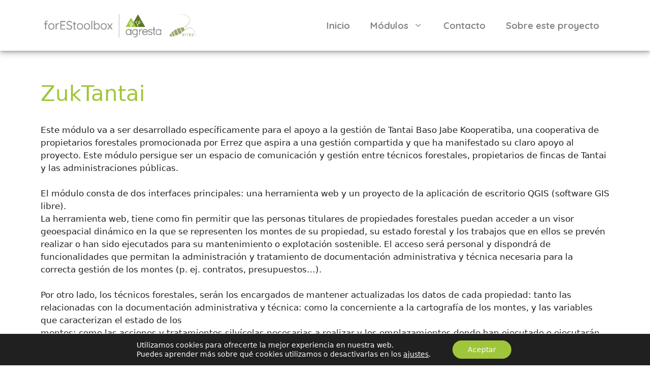

--- FILE ---
content_type: text/html; charset=utf-8
request_url: https://www.google.com/recaptcha/api2/anchor?ar=1&k=6Lea-EIpAAAAAK4P8-G2oo_qesK6HTSpv6OGTXkK&co=aHR0cHM6Ly9mb3Jlc3Rvb2xib3guYWdyZXN0YXdlYi5vcmc6NDQz&hl=en&v=7gg7H51Q-naNfhmCP3_R47ho&size=invisible&anchor-ms=20000&execute-ms=30000&cb=yuteds5go83t
body_size: 48253
content:
<!DOCTYPE HTML><html dir="ltr" lang="en"><head><meta http-equiv="Content-Type" content="text/html; charset=UTF-8">
<meta http-equiv="X-UA-Compatible" content="IE=edge">
<title>reCAPTCHA</title>
<style type="text/css">
/* cyrillic-ext */
@font-face {
  font-family: 'Roboto';
  font-style: normal;
  font-weight: 400;
  font-stretch: 100%;
  src: url(//fonts.gstatic.com/s/roboto/v48/KFO7CnqEu92Fr1ME7kSn66aGLdTylUAMa3GUBHMdazTgWw.woff2) format('woff2');
  unicode-range: U+0460-052F, U+1C80-1C8A, U+20B4, U+2DE0-2DFF, U+A640-A69F, U+FE2E-FE2F;
}
/* cyrillic */
@font-face {
  font-family: 'Roboto';
  font-style: normal;
  font-weight: 400;
  font-stretch: 100%;
  src: url(//fonts.gstatic.com/s/roboto/v48/KFO7CnqEu92Fr1ME7kSn66aGLdTylUAMa3iUBHMdazTgWw.woff2) format('woff2');
  unicode-range: U+0301, U+0400-045F, U+0490-0491, U+04B0-04B1, U+2116;
}
/* greek-ext */
@font-face {
  font-family: 'Roboto';
  font-style: normal;
  font-weight: 400;
  font-stretch: 100%;
  src: url(//fonts.gstatic.com/s/roboto/v48/KFO7CnqEu92Fr1ME7kSn66aGLdTylUAMa3CUBHMdazTgWw.woff2) format('woff2');
  unicode-range: U+1F00-1FFF;
}
/* greek */
@font-face {
  font-family: 'Roboto';
  font-style: normal;
  font-weight: 400;
  font-stretch: 100%;
  src: url(//fonts.gstatic.com/s/roboto/v48/KFO7CnqEu92Fr1ME7kSn66aGLdTylUAMa3-UBHMdazTgWw.woff2) format('woff2');
  unicode-range: U+0370-0377, U+037A-037F, U+0384-038A, U+038C, U+038E-03A1, U+03A3-03FF;
}
/* math */
@font-face {
  font-family: 'Roboto';
  font-style: normal;
  font-weight: 400;
  font-stretch: 100%;
  src: url(//fonts.gstatic.com/s/roboto/v48/KFO7CnqEu92Fr1ME7kSn66aGLdTylUAMawCUBHMdazTgWw.woff2) format('woff2');
  unicode-range: U+0302-0303, U+0305, U+0307-0308, U+0310, U+0312, U+0315, U+031A, U+0326-0327, U+032C, U+032F-0330, U+0332-0333, U+0338, U+033A, U+0346, U+034D, U+0391-03A1, U+03A3-03A9, U+03B1-03C9, U+03D1, U+03D5-03D6, U+03F0-03F1, U+03F4-03F5, U+2016-2017, U+2034-2038, U+203C, U+2040, U+2043, U+2047, U+2050, U+2057, U+205F, U+2070-2071, U+2074-208E, U+2090-209C, U+20D0-20DC, U+20E1, U+20E5-20EF, U+2100-2112, U+2114-2115, U+2117-2121, U+2123-214F, U+2190, U+2192, U+2194-21AE, U+21B0-21E5, U+21F1-21F2, U+21F4-2211, U+2213-2214, U+2216-22FF, U+2308-230B, U+2310, U+2319, U+231C-2321, U+2336-237A, U+237C, U+2395, U+239B-23B7, U+23D0, U+23DC-23E1, U+2474-2475, U+25AF, U+25B3, U+25B7, U+25BD, U+25C1, U+25CA, U+25CC, U+25FB, U+266D-266F, U+27C0-27FF, U+2900-2AFF, U+2B0E-2B11, U+2B30-2B4C, U+2BFE, U+3030, U+FF5B, U+FF5D, U+1D400-1D7FF, U+1EE00-1EEFF;
}
/* symbols */
@font-face {
  font-family: 'Roboto';
  font-style: normal;
  font-weight: 400;
  font-stretch: 100%;
  src: url(//fonts.gstatic.com/s/roboto/v48/KFO7CnqEu92Fr1ME7kSn66aGLdTylUAMaxKUBHMdazTgWw.woff2) format('woff2');
  unicode-range: U+0001-000C, U+000E-001F, U+007F-009F, U+20DD-20E0, U+20E2-20E4, U+2150-218F, U+2190, U+2192, U+2194-2199, U+21AF, U+21E6-21F0, U+21F3, U+2218-2219, U+2299, U+22C4-22C6, U+2300-243F, U+2440-244A, U+2460-24FF, U+25A0-27BF, U+2800-28FF, U+2921-2922, U+2981, U+29BF, U+29EB, U+2B00-2BFF, U+4DC0-4DFF, U+FFF9-FFFB, U+10140-1018E, U+10190-1019C, U+101A0, U+101D0-101FD, U+102E0-102FB, U+10E60-10E7E, U+1D2C0-1D2D3, U+1D2E0-1D37F, U+1F000-1F0FF, U+1F100-1F1AD, U+1F1E6-1F1FF, U+1F30D-1F30F, U+1F315, U+1F31C, U+1F31E, U+1F320-1F32C, U+1F336, U+1F378, U+1F37D, U+1F382, U+1F393-1F39F, U+1F3A7-1F3A8, U+1F3AC-1F3AF, U+1F3C2, U+1F3C4-1F3C6, U+1F3CA-1F3CE, U+1F3D4-1F3E0, U+1F3ED, U+1F3F1-1F3F3, U+1F3F5-1F3F7, U+1F408, U+1F415, U+1F41F, U+1F426, U+1F43F, U+1F441-1F442, U+1F444, U+1F446-1F449, U+1F44C-1F44E, U+1F453, U+1F46A, U+1F47D, U+1F4A3, U+1F4B0, U+1F4B3, U+1F4B9, U+1F4BB, U+1F4BF, U+1F4C8-1F4CB, U+1F4D6, U+1F4DA, U+1F4DF, U+1F4E3-1F4E6, U+1F4EA-1F4ED, U+1F4F7, U+1F4F9-1F4FB, U+1F4FD-1F4FE, U+1F503, U+1F507-1F50B, U+1F50D, U+1F512-1F513, U+1F53E-1F54A, U+1F54F-1F5FA, U+1F610, U+1F650-1F67F, U+1F687, U+1F68D, U+1F691, U+1F694, U+1F698, U+1F6AD, U+1F6B2, U+1F6B9-1F6BA, U+1F6BC, U+1F6C6-1F6CF, U+1F6D3-1F6D7, U+1F6E0-1F6EA, U+1F6F0-1F6F3, U+1F6F7-1F6FC, U+1F700-1F7FF, U+1F800-1F80B, U+1F810-1F847, U+1F850-1F859, U+1F860-1F887, U+1F890-1F8AD, U+1F8B0-1F8BB, U+1F8C0-1F8C1, U+1F900-1F90B, U+1F93B, U+1F946, U+1F984, U+1F996, U+1F9E9, U+1FA00-1FA6F, U+1FA70-1FA7C, U+1FA80-1FA89, U+1FA8F-1FAC6, U+1FACE-1FADC, U+1FADF-1FAE9, U+1FAF0-1FAF8, U+1FB00-1FBFF;
}
/* vietnamese */
@font-face {
  font-family: 'Roboto';
  font-style: normal;
  font-weight: 400;
  font-stretch: 100%;
  src: url(//fonts.gstatic.com/s/roboto/v48/KFO7CnqEu92Fr1ME7kSn66aGLdTylUAMa3OUBHMdazTgWw.woff2) format('woff2');
  unicode-range: U+0102-0103, U+0110-0111, U+0128-0129, U+0168-0169, U+01A0-01A1, U+01AF-01B0, U+0300-0301, U+0303-0304, U+0308-0309, U+0323, U+0329, U+1EA0-1EF9, U+20AB;
}
/* latin-ext */
@font-face {
  font-family: 'Roboto';
  font-style: normal;
  font-weight: 400;
  font-stretch: 100%;
  src: url(//fonts.gstatic.com/s/roboto/v48/KFO7CnqEu92Fr1ME7kSn66aGLdTylUAMa3KUBHMdazTgWw.woff2) format('woff2');
  unicode-range: U+0100-02BA, U+02BD-02C5, U+02C7-02CC, U+02CE-02D7, U+02DD-02FF, U+0304, U+0308, U+0329, U+1D00-1DBF, U+1E00-1E9F, U+1EF2-1EFF, U+2020, U+20A0-20AB, U+20AD-20C0, U+2113, U+2C60-2C7F, U+A720-A7FF;
}
/* latin */
@font-face {
  font-family: 'Roboto';
  font-style: normal;
  font-weight: 400;
  font-stretch: 100%;
  src: url(//fonts.gstatic.com/s/roboto/v48/KFO7CnqEu92Fr1ME7kSn66aGLdTylUAMa3yUBHMdazQ.woff2) format('woff2');
  unicode-range: U+0000-00FF, U+0131, U+0152-0153, U+02BB-02BC, U+02C6, U+02DA, U+02DC, U+0304, U+0308, U+0329, U+2000-206F, U+20AC, U+2122, U+2191, U+2193, U+2212, U+2215, U+FEFF, U+FFFD;
}
/* cyrillic-ext */
@font-face {
  font-family: 'Roboto';
  font-style: normal;
  font-weight: 500;
  font-stretch: 100%;
  src: url(//fonts.gstatic.com/s/roboto/v48/KFO7CnqEu92Fr1ME7kSn66aGLdTylUAMa3GUBHMdazTgWw.woff2) format('woff2');
  unicode-range: U+0460-052F, U+1C80-1C8A, U+20B4, U+2DE0-2DFF, U+A640-A69F, U+FE2E-FE2F;
}
/* cyrillic */
@font-face {
  font-family: 'Roboto';
  font-style: normal;
  font-weight: 500;
  font-stretch: 100%;
  src: url(//fonts.gstatic.com/s/roboto/v48/KFO7CnqEu92Fr1ME7kSn66aGLdTylUAMa3iUBHMdazTgWw.woff2) format('woff2');
  unicode-range: U+0301, U+0400-045F, U+0490-0491, U+04B0-04B1, U+2116;
}
/* greek-ext */
@font-face {
  font-family: 'Roboto';
  font-style: normal;
  font-weight: 500;
  font-stretch: 100%;
  src: url(//fonts.gstatic.com/s/roboto/v48/KFO7CnqEu92Fr1ME7kSn66aGLdTylUAMa3CUBHMdazTgWw.woff2) format('woff2');
  unicode-range: U+1F00-1FFF;
}
/* greek */
@font-face {
  font-family: 'Roboto';
  font-style: normal;
  font-weight: 500;
  font-stretch: 100%;
  src: url(//fonts.gstatic.com/s/roboto/v48/KFO7CnqEu92Fr1ME7kSn66aGLdTylUAMa3-UBHMdazTgWw.woff2) format('woff2');
  unicode-range: U+0370-0377, U+037A-037F, U+0384-038A, U+038C, U+038E-03A1, U+03A3-03FF;
}
/* math */
@font-face {
  font-family: 'Roboto';
  font-style: normal;
  font-weight: 500;
  font-stretch: 100%;
  src: url(//fonts.gstatic.com/s/roboto/v48/KFO7CnqEu92Fr1ME7kSn66aGLdTylUAMawCUBHMdazTgWw.woff2) format('woff2');
  unicode-range: U+0302-0303, U+0305, U+0307-0308, U+0310, U+0312, U+0315, U+031A, U+0326-0327, U+032C, U+032F-0330, U+0332-0333, U+0338, U+033A, U+0346, U+034D, U+0391-03A1, U+03A3-03A9, U+03B1-03C9, U+03D1, U+03D5-03D6, U+03F0-03F1, U+03F4-03F5, U+2016-2017, U+2034-2038, U+203C, U+2040, U+2043, U+2047, U+2050, U+2057, U+205F, U+2070-2071, U+2074-208E, U+2090-209C, U+20D0-20DC, U+20E1, U+20E5-20EF, U+2100-2112, U+2114-2115, U+2117-2121, U+2123-214F, U+2190, U+2192, U+2194-21AE, U+21B0-21E5, U+21F1-21F2, U+21F4-2211, U+2213-2214, U+2216-22FF, U+2308-230B, U+2310, U+2319, U+231C-2321, U+2336-237A, U+237C, U+2395, U+239B-23B7, U+23D0, U+23DC-23E1, U+2474-2475, U+25AF, U+25B3, U+25B7, U+25BD, U+25C1, U+25CA, U+25CC, U+25FB, U+266D-266F, U+27C0-27FF, U+2900-2AFF, U+2B0E-2B11, U+2B30-2B4C, U+2BFE, U+3030, U+FF5B, U+FF5D, U+1D400-1D7FF, U+1EE00-1EEFF;
}
/* symbols */
@font-face {
  font-family: 'Roboto';
  font-style: normal;
  font-weight: 500;
  font-stretch: 100%;
  src: url(//fonts.gstatic.com/s/roboto/v48/KFO7CnqEu92Fr1ME7kSn66aGLdTylUAMaxKUBHMdazTgWw.woff2) format('woff2');
  unicode-range: U+0001-000C, U+000E-001F, U+007F-009F, U+20DD-20E0, U+20E2-20E4, U+2150-218F, U+2190, U+2192, U+2194-2199, U+21AF, U+21E6-21F0, U+21F3, U+2218-2219, U+2299, U+22C4-22C6, U+2300-243F, U+2440-244A, U+2460-24FF, U+25A0-27BF, U+2800-28FF, U+2921-2922, U+2981, U+29BF, U+29EB, U+2B00-2BFF, U+4DC0-4DFF, U+FFF9-FFFB, U+10140-1018E, U+10190-1019C, U+101A0, U+101D0-101FD, U+102E0-102FB, U+10E60-10E7E, U+1D2C0-1D2D3, U+1D2E0-1D37F, U+1F000-1F0FF, U+1F100-1F1AD, U+1F1E6-1F1FF, U+1F30D-1F30F, U+1F315, U+1F31C, U+1F31E, U+1F320-1F32C, U+1F336, U+1F378, U+1F37D, U+1F382, U+1F393-1F39F, U+1F3A7-1F3A8, U+1F3AC-1F3AF, U+1F3C2, U+1F3C4-1F3C6, U+1F3CA-1F3CE, U+1F3D4-1F3E0, U+1F3ED, U+1F3F1-1F3F3, U+1F3F5-1F3F7, U+1F408, U+1F415, U+1F41F, U+1F426, U+1F43F, U+1F441-1F442, U+1F444, U+1F446-1F449, U+1F44C-1F44E, U+1F453, U+1F46A, U+1F47D, U+1F4A3, U+1F4B0, U+1F4B3, U+1F4B9, U+1F4BB, U+1F4BF, U+1F4C8-1F4CB, U+1F4D6, U+1F4DA, U+1F4DF, U+1F4E3-1F4E6, U+1F4EA-1F4ED, U+1F4F7, U+1F4F9-1F4FB, U+1F4FD-1F4FE, U+1F503, U+1F507-1F50B, U+1F50D, U+1F512-1F513, U+1F53E-1F54A, U+1F54F-1F5FA, U+1F610, U+1F650-1F67F, U+1F687, U+1F68D, U+1F691, U+1F694, U+1F698, U+1F6AD, U+1F6B2, U+1F6B9-1F6BA, U+1F6BC, U+1F6C6-1F6CF, U+1F6D3-1F6D7, U+1F6E0-1F6EA, U+1F6F0-1F6F3, U+1F6F7-1F6FC, U+1F700-1F7FF, U+1F800-1F80B, U+1F810-1F847, U+1F850-1F859, U+1F860-1F887, U+1F890-1F8AD, U+1F8B0-1F8BB, U+1F8C0-1F8C1, U+1F900-1F90B, U+1F93B, U+1F946, U+1F984, U+1F996, U+1F9E9, U+1FA00-1FA6F, U+1FA70-1FA7C, U+1FA80-1FA89, U+1FA8F-1FAC6, U+1FACE-1FADC, U+1FADF-1FAE9, U+1FAF0-1FAF8, U+1FB00-1FBFF;
}
/* vietnamese */
@font-face {
  font-family: 'Roboto';
  font-style: normal;
  font-weight: 500;
  font-stretch: 100%;
  src: url(//fonts.gstatic.com/s/roboto/v48/KFO7CnqEu92Fr1ME7kSn66aGLdTylUAMa3OUBHMdazTgWw.woff2) format('woff2');
  unicode-range: U+0102-0103, U+0110-0111, U+0128-0129, U+0168-0169, U+01A0-01A1, U+01AF-01B0, U+0300-0301, U+0303-0304, U+0308-0309, U+0323, U+0329, U+1EA0-1EF9, U+20AB;
}
/* latin-ext */
@font-face {
  font-family: 'Roboto';
  font-style: normal;
  font-weight: 500;
  font-stretch: 100%;
  src: url(//fonts.gstatic.com/s/roboto/v48/KFO7CnqEu92Fr1ME7kSn66aGLdTylUAMa3KUBHMdazTgWw.woff2) format('woff2');
  unicode-range: U+0100-02BA, U+02BD-02C5, U+02C7-02CC, U+02CE-02D7, U+02DD-02FF, U+0304, U+0308, U+0329, U+1D00-1DBF, U+1E00-1E9F, U+1EF2-1EFF, U+2020, U+20A0-20AB, U+20AD-20C0, U+2113, U+2C60-2C7F, U+A720-A7FF;
}
/* latin */
@font-face {
  font-family: 'Roboto';
  font-style: normal;
  font-weight: 500;
  font-stretch: 100%;
  src: url(//fonts.gstatic.com/s/roboto/v48/KFO7CnqEu92Fr1ME7kSn66aGLdTylUAMa3yUBHMdazQ.woff2) format('woff2');
  unicode-range: U+0000-00FF, U+0131, U+0152-0153, U+02BB-02BC, U+02C6, U+02DA, U+02DC, U+0304, U+0308, U+0329, U+2000-206F, U+20AC, U+2122, U+2191, U+2193, U+2212, U+2215, U+FEFF, U+FFFD;
}
/* cyrillic-ext */
@font-face {
  font-family: 'Roboto';
  font-style: normal;
  font-weight: 900;
  font-stretch: 100%;
  src: url(//fonts.gstatic.com/s/roboto/v48/KFO7CnqEu92Fr1ME7kSn66aGLdTylUAMa3GUBHMdazTgWw.woff2) format('woff2');
  unicode-range: U+0460-052F, U+1C80-1C8A, U+20B4, U+2DE0-2DFF, U+A640-A69F, U+FE2E-FE2F;
}
/* cyrillic */
@font-face {
  font-family: 'Roboto';
  font-style: normal;
  font-weight: 900;
  font-stretch: 100%;
  src: url(//fonts.gstatic.com/s/roboto/v48/KFO7CnqEu92Fr1ME7kSn66aGLdTylUAMa3iUBHMdazTgWw.woff2) format('woff2');
  unicode-range: U+0301, U+0400-045F, U+0490-0491, U+04B0-04B1, U+2116;
}
/* greek-ext */
@font-face {
  font-family: 'Roboto';
  font-style: normal;
  font-weight: 900;
  font-stretch: 100%;
  src: url(//fonts.gstatic.com/s/roboto/v48/KFO7CnqEu92Fr1ME7kSn66aGLdTylUAMa3CUBHMdazTgWw.woff2) format('woff2');
  unicode-range: U+1F00-1FFF;
}
/* greek */
@font-face {
  font-family: 'Roboto';
  font-style: normal;
  font-weight: 900;
  font-stretch: 100%;
  src: url(//fonts.gstatic.com/s/roboto/v48/KFO7CnqEu92Fr1ME7kSn66aGLdTylUAMa3-UBHMdazTgWw.woff2) format('woff2');
  unicode-range: U+0370-0377, U+037A-037F, U+0384-038A, U+038C, U+038E-03A1, U+03A3-03FF;
}
/* math */
@font-face {
  font-family: 'Roboto';
  font-style: normal;
  font-weight: 900;
  font-stretch: 100%;
  src: url(//fonts.gstatic.com/s/roboto/v48/KFO7CnqEu92Fr1ME7kSn66aGLdTylUAMawCUBHMdazTgWw.woff2) format('woff2');
  unicode-range: U+0302-0303, U+0305, U+0307-0308, U+0310, U+0312, U+0315, U+031A, U+0326-0327, U+032C, U+032F-0330, U+0332-0333, U+0338, U+033A, U+0346, U+034D, U+0391-03A1, U+03A3-03A9, U+03B1-03C9, U+03D1, U+03D5-03D6, U+03F0-03F1, U+03F4-03F5, U+2016-2017, U+2034-2038, U+203C, U+2040, U+2043, U+2047, U+2050, U+2057, U+205F, U+2070-2071, U+2074-208E, U+2090-209C, U+20D0-20DC, U+20E1, U+20E5-20EF, U+2100-2112, U+2114-2115, U+2117-2121, U+2123-214F, U+2190, U+2192, U+2194-21AE, U+21B0-21E5, U+21F1-21F2, U+21F4-2211, U+2213-2214, U+2216-22FF, U+2308-230B, U+2310, U+2319, U+231C-2321, U+2336-237A, U+237C, U+2395, U+239B-23B7, U+23D0, U+23DC-23E1, U+2474-2475, U+25AF, U+25B3, U+25B7, U+25BD, U+25C1, U+25CA, U+25CC, U+25FB, U+266D-266F, U+27C0-27FF, U+2900-2AFF, U+2B0E-2B11, U+2B30-2B4C, U+2BFE, U+3030, U+FF5B, U+FF5D, U+1D400-1D7FF, U+1EE00-1EEFF;
}
/* symbols */
@font-face {
  font-family: 'Roboto';
  font-style: normal;
  font-weight: 900;
  font-stretch: 100%;
  src: url(//fonts.gstatic.com/s/roboto/v48/KFO7CnqEu92Fr1ME7kSn66aGLdTylUAMaxKUBHMdazTgWw.woff2) format('woff2');
  unicode-range: U+0001-000C, U+000E-001F, U+007F-009F, U+20DD-20E0, U+20E2-20E4, U+2150-218F, U+2190, U+2192, U+2194-2199, U+21AF, U+21E6-21F0, U+21F3, U+2218-2219, U+2299, U+22C4-22C6, U+2300-243F, U+2440-244A, U+2460-24FF, U+25A0-27BF, U+2800-28FF, U+2921-2922, U+2981, U+29BF, U+29EB, U+2B00-2BFF, U+4DC0-4DFF, U+FFF9-FFFB, U+10140-1018E, U+10190-1019C, U+101A0, U+101D0-101FD, U+102E0-102FB, U+10E60-10E7E, U+1D2C0-1D2D3, U+1D2E0-1D37F, U+1F000-1F0FF, U+1F100-1F1AD, U+1F1E6-1F1FF, U+1F30D-1F30F, U+1F315, U+1F31C, U+1F31E, U+1F320-1F32C, U+1F336, U+1F378, U+1F37D, U+1F382, U+1F393-1F39F, U+1F3A7-1F3A8, U+1F3AC-1F3AF, U+1F3C2, U+1F3C4-1F3C6, U+1F3CA-1F3CE, U+1F3D4-1F3E0, U+1F3ED, U+1F3F1-1F3F3, U+1F3F5-1F3F7, U+1F408, U+1F415, U+1F41F, U+1F426, U+1F43F, U+1F441-1F442, U+1F444, U+1F446-1F449, U+1F44C-1F44E, U+1F453, U+1F46A, U+1F47D, U+1F4A3, U+1F4B0, U+1F4B3, U+1F4B9, U+1F4BB, U+1F4BF, U+1F4C8-1F4CB, U+1F4D6, U+1F4DA, U+1F4DF, U+1F4E3-1F4E6, U+1F4EA-1F4ED, U+1F4F7, U+1F4F9-1F4FB, U+1F4FD-1F4FE, U+1F503, U+1F507-1F50B, U+1F50D, U+1F512-1F513, U+1F53E-1F54A, U+1F54F-1F5FA, U+1F610, U+1F650-1F67F, U+1F687, U+1F68D, U+1F691, U+1F694, U+1F698, U+1F6AD, U+1F6B2, U+1F6B9-1F6BA, U+1F6BC, U+1F6C6-1F6CF, U+1F6D3-1F6D7, U+1F6E0-1F6EA, U+1F6F0-1F6F3, U+1F6F7-1F6FC, U+1F700-1F7FF, U+1F800-1F80B, U+1F810-1F847, U+1F850-1F859, U+1F860-1F887, U+1F890-1F8AD, U+1F8B0-1F8BB, U+1F8C0-1F8C1, U+1F900-1F90B, U+1F93B, U+1F946, U+1F984, U+1F996, U+1F9E9, U+1FA00-1FA6F, U+1FA70-1FA7C, U+1FA80-1FA89, U+1FA8F-1FAC6, U+1FACE-1FADC, U+1FADF-1FAE9, U+1FAF0-1FAF8, U+1FB00-1FBFF;
}
/* vietnamese */
@font-face {
  font-family: 'Roboto';
  font-style: normal;
  font-weight: 900;
  font-stretch: 100%;
  src: url(//fonts.gstatic.com/s/roboto/v48/KFO7CnqEu92Fr1ME7kSn66aGLdTylUAMa3OUBHMdazTgWw.woff2) format('woff2');
  unicode-range: U+0102-0103, U+0110-0111, U+0128-0129, U+0168-0169, U+01A0-01A1, U+01AF-01B0, U+0300-0301, U+0303-0304, U+0308-0309, U+0323, U+0329, U+1EA0-1EF9, U+20AB;
}
/* latin-ext */
@font-face {
  font-family: 'Roboto';
  font-style: normal;
  font-weight: 900;
  font-stretch: 100%;
  src: url(//fonts.gstatic.com/s/roboto/v48/KFO7CnqEu92Fr1ME7kSn66aGLdTylUAMa3KUBHMdazTgWw.woff2) format('woff2');
  unicode-range: U+0100-02BA, U+02BD-02C5, U+02C7-02CC, U+02CE-02D7, U+02DD-02FF, U+0304, U+0308, U+0329, U+1D00-1DBF, U+1E00-1E9F, U+1EF2-1EFF, U+2020, U+20A0-20AB, U+20AD-20C0, U+2113, U+2C60-2C7F, U+A720-A7FF;
}
/* latin */
@font-face {
  font-family: 'Roboto';
  font-style: normal;
  font-weight: 900;
  font-stretch: 100%;
  src: url(//fonts.gstatic.com/s/roboto/v48/KFO7CnqEu92Fr1ME7kSn66aGLdTylUAMa3yUBHMdazQ.woff2) format('woff2');
  unicode-range: U+0000-00FF, U+0131, U+0152-0153, U+02BB-02BC, U+02C6, U+02DA, U+02DC, U+0304, U+0308, U+0329, U+2000-206F, U+20AC, U+2122, U+2191, U+2193, U+2212, U+2215, U+FEFF, U+FFFD;
}

</style>
<link rel="stylesheet" type="text/css" href="https://www.gstatic.com/recaptcha/releases/7gg7H51Q-naNfhmCP3_R47ho/styles__ltr.css">
<script nonce="xTkXaz02eHx4rK9tcTdqpQ" type="text/javascript">window['__recaptcha_api'] = 'https://www.google.com/recaptcha/api2/';</script>
<script type="text/javascript" src="https://www.gstatic.com/recaptcha/releases/7gg7H51Q-naNfhmCP3_R47ho/recaptcha__en.js" nonce="xTkXaz02eHx4rK9tcTdqpQ">
      
    </script></head>
<body><div id="rc-anchor-alert" class="rc-anchor-alert"></div>
<input type="hidden" id="recaptcha-token" value="[base64]">
<script type="text/javascript" nonce="xTkXaz02eHx4rK9tcTdqpQ">
      recaptcha.anchor.Main.init("[\x22ainput\x22,[\x22bgdata\x22,\x22\x22,\[base64]/[base64]/[base64]/KE4oMTI0LHYsdi5HKSxMWihsLHYpKTpOKDEyNCx2LGwpLFYpLHYpLFQpKSxGKDE3MSx2KX0scjc9ZnVuY3Rpb24obCl7cmV0dXJuIGx9LEM9ZnVuY3Rpb24obCxWLHYpe04odixsLFYpLFZbYWtdPTI3OTZ9LG49ZnVuY3Rpb24obCxWKXtWLlg9KChWLlg/[base64]/[base64]/[base64]/[base64]/[base64]/[base64]/[base64]/[base64]/[base64]/[base64]/[base64]\\u003d\x22,\[base64]\\u003d\\u003d\x22,\x22Zgliw6ZELmHCm8OpM8OHwqzDvcKqw5/DowQSw5vCs8KrwqgLw6jCgzjCm8OIwrfCusKDwqcoMSXCsEpIasOuYMKaaMKCDsOOXsO7w7pQEAXDi8KWbMOWewF3A8K1w6YLw63Cn8Kawqcww7DDicO7w7/Ds11sQzVaVDxoES7Dl8Oxw7DCrcO8TSxEACLCjsKGKlJ5w75Zf3JYw7QraS9YE8Ktw7/Coj4ZaMOmTcObY8K2w69Lw7PDrRl6w5vDpsOLS8KWFcK3M8O/[base64]/[base64]/wpcjUGRhw6Eqwq7CqMO0w61zB8KWYMODDMKrOVfChUXDuwMtw63CnMOzbgYUQmrDsjggL3/CgMKYT1bDijnDlUnCuGoNw71gbD/CsMODWcKNw67CtMK1w5XCgnU/JMKnfSHDocKHw5/CjyHCiRDClsOyX8OXVcKNw55Lwr/[base64]/MMO5w5Mew5cjwr4Tw5w2w5RjOMKYw4gKw7/DqD0SPwvCicKJW8KjA8Oqw6YiFsO2TATCp34YwpfCth/DsH9Cw7kHw5M9NC8pISnDqg/DqcOFNcORWzzDi8K/wpF9Dx97wrnCjMK5bRTDugdSw5/Dv8Kjwr/Dk8KcRsKLU2tffVZfw4M6wp1Iw7ZbwrDCpFnDu3jDli5Cw6/[base64]/DhMKcPhDDnH5swojCqBnDjjfDq8KcEFbDonnDsMOfVUFBwqt4w4IOfcKVYl9xw6rCsmXCgsKmKEnDmnrCpDNEwpHDq1HCr8OTwofCp3xjccK4S8KLw5pnRsKcw54GF8K/wp3CoQ9RTTt5KGvDsh5LwpoBa3I0a10Qw5YqwrnDhyNuA8OESAjDlBXCkl3CtMKfbsK7w4REWjs3wowUXnMGSMOgd0ArwonDiR9jwrYwE8KCLgo2LMKQw4jDgMO2w4/DosOLbMKLwpYCb8OGw4rCo8K2w4nCgnkyBEbDkBh8wofCsUTCsDsUwqArFsOLwqLDj8KRw4nClsKPLifDgn8aw4bDm8K8d8OFw5ZOw7/[base64]/wrTDhRPCugnDl19hfcKdw7omX8KtwrIAfVbDosOMGjlUAcKuw6nDjBjCmic1CllIw6bCncO+WsOtw5NFwpxewrUlw7dOYcKKw5bDmcOPLj/DkMOpwq/CisOHGXnCiMKnworClmnDhkrDjcOzYxoNe8K7w6Buw6/DgQPDtMORC8KBcRDDlGHDqMKQEcO6LUcJw641YMOrwrslM8OXLRAEw5TCssOhwrR5wqgSVkzDi3sZwonDtsKwwq/[base64]/DrTQvwrvCucO9M8KTwpvCsDTCp8Kdw6nDvcOjexnClsOYOm8Fw7sPA1TCs8OBw4/DkcO1DgB5w5wbworDoVMLwp4oKx3DlgdFw4vCh0jDjEHDncKQbAfDtsO3wrjDmMK4w7wIGXM6w4k9SsOrNsKBWlvClMKLwrjDtMO/[base64]/[base64]/DijwlQ2TDocOwwpnDv2smHlHDqcKPV8Kiw5ktwoLCoMKHXVXCkyTDr0DCvcKuwr/CpgFhCsKXOsOADsOGwqxMwozDmDXDu8K+woh5AcKeS8K7QcKrRcKUw5xUw4FOwp96T8O6wqDDqcKBwpN2wo7DocOnw4F5wp0AwpsIw4vDmXtgw5gAw4rDksKMw5/[base64]/Cq2EUP8OPw5MRDVkxeE0qYGsZccOLw5h7cQjDnk/ClSUtG2jCvMOvwppRDk4xwq85Sx5zMwomw4J7w5ULwoNawrrCvjbDmU7Cu0/ChD7DsUdTETAQVHnCoR9BHcOxwrLDimLChsKuRsO0I8KDw6fDq8KGaMKvw6Nmw4PDoyjCv8OGZj4KAwk7wrtrEwMKwoUdwrhkX8KeEsOEwrQDEUjCg0rDs1nCmsO8w4lISiREwpPCtMKUOsO+L8K6wo3CmMOFcn8LMXfCoifCuMKdTMKdc8K/ThfDscK1F8KoC8KbKcONw5vDoR3DumY1YMOvwpPCrDzDuSkxwqnDuMK6wrbCuMKhdHfCmcKWwoImw7fCn8Oqw7DDp2zDu8KfwpTDhhLCuMK2w7fDu0vDhcKvTwDCq8KVwq/Dk3rDnAPDuy0Fw5JTA8O+cMOJwqnCphXCr8O0w6wSZcKFwrLCu8K8c3wTwq7Dmn3DpsKgw7kqwqo/GMKLcsKfAcOXQy4bwpNLPMKZwq7CvG3CnAN1wqDClsKgH8Oew4oGaMK7cBIYwplAw4dlU8KBBsOtZcOGVzJNwpfCu8OeO04XQA1UB3htambDqVgPCcORfMORwrvDvcK2STJIVsOPNyMQdcK6w4PDhjlQwoN9ehfCmmN+eC/Du8OfwprDucO+WFfCmStRYADCnGbDqcK+EGjCo3I9wp3Co8K7w7HDqyTDq2N1w5/CtMOTwqY+w5nCrsOAecOIIMKLw57DlcOlNDIXKH/CnsOeCcOEwqYgcMKmBWfDmMO/W8KSMwrCl1zCoMOswqPDhWLDlMOzLcOGw5rDvhkfWWrChxcXwpHDrsKlPsOaD8K5JsKww6zDn17Ck8OCwpfCtcK9I0dnw43Cq8OgwoDCvj4OasOAw6HDphd1w7LDv8KVwr7DgsODwpbCrcObVsO7w5bClV3DqUnDpDY1w4ZNwrDCrWo/wrnDq8OQw53DoQQQFj1MXcO9V8K7Y8O0ZcKobzFLwohOw5AYwp56JWTDlRd7EMKOJcK+w7Y8wrbDrcOwZk3DpG4jw5oSwpPCmFEMwr5swq5fEEnDlBxdO0hPw7zDp8KcH8KLCn/DjMOxwqBdw4XDnMO6D8Kmwpd2w6M3Y2wcw5V0F1PCgRjCuCbDrV/DpCfDuE1kw6PDuj3DncO3w6nCkQHCgMOSaiNTwrN2w48kw4/[base64]/Ch0zDiMKKw5diw7LCqWLDvlLCtsOfUsOVwpptWcKRwo3DjMKTwpYBw7bDpGrCkTZuTR0oFnlCaMOFcGTCki7Ds8OXwoPDrcO3w6kDw5/CqhBMwotGw6nChsKENwwhA8O+YsOWGcKOwo/[base64]/DvsOEJsOUw4HCo8Kwfzlnw5PDi8Olbm7DulFOwq/DpwIOwoENC0vCqShOwqZNHlzDhErDoDbCmwIwHnxPRcK4w6gBBMKtMj/[base64]/ChMONw5LDh2xtY8KhwoYBw4fCtMOGw5LDpsO4YsKKw6MzecOsW8KkM8OwGy11wrTDgMO2bcK5eRQcPMK0HWrDksOLw4h8QR/DuwrCmSbDocK8w47CqCTDoTXCrcObwrUTw6Fewrwaw6zCu8KmwrLClj9ew4NSYHLDj8KOwoFlXUMJZ35aS2/[base64]/DmzHDlyzDvMOVwrzDo1kSWxhdwrjCt0c2w7fClyHCik/[base64]/Dp8K6HQzDsH7Dl0LDqcOBO3geMElmwrJGw5Row6xtNlBbw5nCrMKfw4XDtAZKwoIGwpvDusOIw4o1woDDjsKKJCYYwohwN2p+wrHDl0RsI8Khwo/CsHISM3HCoxMywoTCllNtw6fCpsO1Ji9nXE3CkjzClgkmaSpQw41+wph6LcOLw5HClsK+RVQzw5tWWSfClcOvwpkJwoxjwq7CrHbCi8KUEQHCqjhpWsOaZCbDry4bIMKRwqdpPlJNdMOQw4hEAcK4G8OoQ2F6Ew3DvMOZXcKeTlPCj8KFLHLCl1/Cu20ywrPDrGcSEcOhwofDgyMZLjJvw6/DocOsTTMeA8OZEcKuwpzCgXbDscOkM8O4w6hYw4jCsMKfw6TDvmnCmV3DvMOxwprCok3CoDTCmcKkw54Qw4hiwoticR0lw4nDlcKow4oowrTCisK8dsOXw4pKLsOGwqc5BV3DpmVgwqxqw50Nw6w+wojCgsO/fUXCr0fCuzHCqx/CmMKcwpzCtcO6fMO6Q8OMXVY7w6Zvw6HCiGPDr8OUC8O/[base64]/CgsOLJMOcw6jCo08GUcOIwofCuMOWKkrDv0kjBMOeDERRw6XCk8OgXELDpFo7f8OewrlvSH11ZijDisKnw7N9asO7a1/[base64]/w5ZHHmnDqgAZaMO0I8KVChU4wrw0QsK3fcKVwrLCv8Kgwpd5RDXCkcOhwoLCh0rDkC/DpsK3JcO8wqbClzrDg2fCslnDh3Muwr0mRMOiw6XCp8O5w5sywoTDvcOhMg9yw6VWXMOpZkB3wqM6w7vDmlxeVHvCqCrCrMK9w49sX8OCwrcYw71Tw4bDu8KJMC8Ewq3CklJNVsK6IcO/KcK3wpDDmHYYfsOlwqbCqsOvQXw4w5jCqsOYwpdVMMOpw5PDrGYSSSTDjS7Dg8O/[base64]/[base64]/MGdIwoHCtQgCw6PDslHCkH0rwp7Cn8Okw5rDuBfDs8K4Kk40FcKHwqLDrGZTwq3DkMKHwovDrsK6ODTCsmVFLgV/dArDoirCl2vDtnQTwoMqw4zDpMOOfVwfw6HDhcOww54QQ3XCnMK+dsOGVsOoA8KbwqljFG1iw5cOw4/DjkfDmsKhWMKOw6fDhcKRw5/DlT98bBpqw4hEJcK+w54uYgXCoAHCiMOBw7nCosKbwoLCnMOkB1nDjsOhw6DCtFLDosObJFXDoMOtwrvDgA/CkzoHw4ouw67DicKQW2FDMknCk8Okwr7Cv8KYCsOnS8ObLcK4Z8KvFsOGWyTCowscHcOxwofDnsKswpvChm45HMKUwobDt8OVWF0OwpHDm8K1ekLDoH4HDjzCmzsoc8KaWDPDti4/U3PCpsKIWjLClFYSwqhzFcOte8K/w6rDv8OPwpgvwrLClB3CnsKzwozCkkEqw7fCpcK5wpFGwrZdPMKNw61aRcKEe0cRw5DCgcOEwpsUwodJwrPCgMKLcMOhEcOYGcKmBcK9w6QzKS3DtmzDr8K+wooGccO4XcKpK2rDgcKQwowUwrvChAPDm1PCncKcw455w64JT8Kwwr/CjcOpWsKmMcOSw6jDojNcw6gaDhlCwptowoYWwpVuU2Qjw6vDgzpPaMOUwrZDw7nCjCTCsQo0bn3DnWXCh8ObwqIswpTCkA7CrsKnwqbCisOKSSRDwrXClMO/U8Olw5zDvwjDlWPCtsOOw6XCtsKoa0HDgD3DhnHDnMKyQcOsdFcbWX04w5TCujNxwrnDusOzbcO0w6bDr08/w71xe8OkwqMYFG9WGTLDuGPDgF4wW8Orw5YnVsOSwphzfQDCmDAuw57CucOVPsKpCMOKGMOXwrTDmsKlwqEUw4NWe8OoK3/[base64]/EsO0NmNRwrfCh8OdTsOLwqAOe8K/AUh+al1dwqd4T8KRw5fCtWbCqQjDpnYEwoTCt8OHw4bCp8OQZMKtGA8cwopnwpADb8ORw44/[base64]/CmCAKwqslOUzDmh3DrMKzHsOmw4rDnwZNTVfCoELCl0PDt8OpBcK6w7/DoGPCvC/CrsKKZ3AHN8O+AMKyN2I1MENiw6zCpEF2w7jCgMKNwq06w7DCisKhw5QtSl4cecKWw7vDrzs6AMOvXG8kKiBFw4kUPsOQwp/CsBpqAWlVH8OYwo8Gwqscwq3CusKOw6YMUsKGdcOYO3LDtMOWwoUgOsK7eS5fSMOlODHDhSwqw6cnFcKsLMOgwpYJVzM/B8KkOD7CjRRyeXPCpx/[base64]/DvV/[base64]/PigfwojCtl8vw47DlW3DgcKswqYXIgTCu8KYKADDusOqWE7CkBLCrV1pe8O1w4/DvcO0w5FQLsK9BsKUwrsAw5/Cgk1gacOcccOgaQIzw5jDjHVXwo0mJ8KFeMO4AxLDvxMcTsOTwqPCiWnCvcKPS8OKfno9Bloew7JYJirDlHhxw7bDoXvCkXUOEgvDpCHDhsOhw6Row57Dt8KWKsKVXAxrAsOmwrYqHX/DucKLZ8KSwqPCkiNhEcOgwq8pb8KgwqIBTSByw6lMw7LDsmpgU8Ouw6fDkMOQAMKVw5h+wq5Rwqd2w559KiIOwrnCm8OxWwnCshYDdsOwGsO3NsK9w7QWDA/[base64]/KU4mwo1vwoMIw4Y4O8O1e8Oew5rCusKrwp/Cg8OEw6Fuwq/Crl5OworDlgHCl8KHAzvCpWzDlMOlAcO0YQ0kw4sEw6Z6C1TDlCNIwoQcw6dMGU9QLcOTE8KXF8KVDcORwr9zw7TCoMK5UGTCt35bwqYPVMO8w6DDhwN9XWLCoQDDqG0zw7/ClzJxacO5JmXCiUnCkWdSfTXCusONw5RhKcKtHsKnwo1Kw6EUwpENMWZww7rDn8K/wqfCjDJGwpzCq1wPNRZ/JMONw5bClWXCt2oLwrHDrDg1bHIfKsKjPErCiMKWwr/DnMKGZkDDnBNgD8Kfwo4BRnjCm8KiwoVbDFQsb8Otw4HCgwrDicOQwqk6YBrClhtcw4Z+woFtQMOEERfDinzDt8OCwr8gw6NIGBLCqcK9Z2zDucOfw7vCisO9WitnU8KzwqDDlFMUXWAEwqIiKVbDgHDCoiZrW8O/w7Etw4rCp1XDiUXCox3DvUnCkA/Di8KXVMK0Rw8HwoovBjZAw4ABwr0HNcKCbQkITAYIWwMhwojCv1LDpxrCo8OUw4cbwoUQwq/Dt8Kpw4wvesOew57CuMOBGAzDnVjDocKvw6MCwowvwoc6LmTDtmZVw49NVD/[base64]/DicOcA8OWw47DrsOOwrUIw4vCgcOcMUrDrGwNwq3DpMOHf3RVUMOGGWPCrMKHwrpWwrbDiMO7wrIWwrrDnFtCw6hIwpQewrMqbzbCjUHCk1vCi17Cv8O2aUDCmBVPSMKoeRHCoMOEw6A5A0ZhUTN/HsOWw6LCkcKhLWrDixkKCFU/fGDCmTlMDRYgHhIaD8OXNmHDusKzJcO9wojDicK8UE4Ma2nCpMOoesKcw7XDhF/Dll/[base64]/Cth/Coy0Ww4bDixYhwr/Dnw5cwo/Cjmd4w4bCmxUCwq0Nw6lewqYKw4how6w+KcKXwrLDuhXCksO7PsKCQsKYwqzCrAxISiMDQsKZw4bCosOsAMKEwpc9wpA5CQpCw4DCs2Maw7XCvTtCw5PCuR5OwpsWw5zDkC0Nwp8bwq7Cl8Kca37DvBlTQcOTHcKKwp/Ck8KWahksKMOnw6zCrhrDk8OQw73Ds8O8KcKUDm4RGBFcw6XCqFh2w6HDpMKGwpxXwoATwqHCjCzCj8OTQ8K4wqlxfWUkDsK2wocRw5zCtsOXwotyAMKdGMOlAErDgsKJwqLDsgjDoMKbOsKqIcOGNXkUJ0cKw411w6FowrTDiA7ChVojJMKsNC3Dj01UecOsw5/[base64]/DqMO7w6lqw63CvcO2wpfDnsKLDE7CgTRvw73CglTCj13DssOcw74eS8KgWMKzE07CvCMKw5XCs8OAw6ZzwqHDscKjwpDDvG0RN8Oowp7CuMK3wpdDWMOjU1/Co8OMDnvDv8Kmc8KEWWE6eEBHw5ouSTl4CMKzPcKTw7DCpsOWw5MPccKGV8K9HSRXNcKPw5PDhAXDn0XCknzCrXdmF8KKZcOLw6dZw5Usw6lqOhfChsKYci3CmMKsKcKTw6Fzwrt7IcKwwoLDrcOQwqPCjSzDssKCw5fDoMKXTGbCu1gvKcOWwp/DlMKgwq0rCQIbKzfCnxxKwozCoEMnw7bClMOhw7vCvMOfwojDqkrDscKmw4/DpGjCkGbCpcKlNSZUwopiSU/ChsOuw4/CsF3DnGrDtMO7JStAwqEzw4IYahsnc14ldTx9C8KOGMO/VcKAwoTCv3PCssOVw7xHWhxsPFrCl3c5w7jCrcOuwqTChXdhwq/DgC57wpXCjQBuwqIKasKEwrNSP8Kuw74uagwsw6/Dv0J1AXMPfMKKw4ZbUiQrMsK5bW/DncOvIUXCqsKjPsO/OnjDp8Kxw7pkNcKTw7NOwqbDjW43w57CmyXDjgXCkcObwoTCoDA7KMOMwpxXV1/CscKjAXU7w5ULLcOqZwZISsOSwoJtVMKJw4DCnl/CtcKrwoUqw7tjDsOew5E5YXIgeBhfw5ViYgfDj1sOw5fDpcKRc2IydcKSBsKhDylVwq3CrwtQYixFB8KjwrbDtCwKwq1cw7p5OGfDiFDCk8K4MMKkwqrDjsOZwprCh8KbNgbCh8OtQy3Dn8OXwoJqwrHDusKnwrZ/[base64]/wpXChMKyw5jCki0Bw5dHwrZiScOhwrvDlMKBw4fCu8KYL0VCwrHDpMOrVjbDkcOnw5wFw6HDnsK2w6RkVXHDtMKhPhHCpsKowqxYew53w5trIcOfw7DCrMOOHXgJwpYDVsO6wqFvIQtHw7RNMU3DisKJagzDlX1xLsOww6/DrMKgw4vDiMOHwr5pw4fDscKlw41hw5DDpsKwwq3CusOyfTs3w53Dk8OCw4jDhToCOxp1w6fDgsONKUjDqXrDnMOKYFHCmMO3OMKywqTDv8O2w6HCksKIwr9lw6sBwrFZwobDlmDClkjDglvDt8K/w7HDogJewqZhR8K9OsKSOcOowrPCl8KmM8KQwpN0E1ZDIsKbE8Oww7ZBwpp+ecK3wpw+cydywo1pfsKAw6gow5fDhVh+RDPDl8O2w6vCm8OSAizCrsOrwpcTwpkcw6IaE8OnblFwD8OsTsKsL8O0LDTCsEcYw6/DuAcXw5Zzw6sCw5zCnhd6HcOKw4fDhkoWwoXCmlzCuMKULVnChcOINkBEXVc5AsKQwqLDuHzCocOgwonDvH/CmcOrRCvDnx1Nwr5nw65AwqrCq8K4w5YiG8KNWDfCnGvCpBLCq0TDhkBow57Dl8KXMT8Rw7VZbcOzwo4zUMOdXEBbVsOqC8O1R8O3w5rCqDLCtUoSFMOsIQrCoMOdwpPDqV11w6pCEMOlGMOOw7/Dmjx1w4/[base64]/CgFHCiwnChCZMwrjDtcK8w4Zob34/w77DiQLDvMKTe2d0w64ZasKxw6Nrwqpdw4TDvHfDonRNw6NgwrE/w5vDocOzwr/[base64]/[base64]/wpEhNcOewr3CkSrClMOwwrMBwrY4w5dww58uwq/[base64]/DpUt3w7skJjzCjRQpGMOawprDjlM5w5nDgcOdBGwXw6/Dt8OYw6LDosKUfD0LwogZwrnDtjonT0jDlhXCnsKTw7bCtRlIOMKYBsOQwqTDhnXCtmzClsKiOXMKw5V5H0/DisKSUsOnw5HCsH/CsMOiwrEpQXo5wp7CrcKlw6wlw77Dvn7DtSLDmk0Vw7PDr8KCwozDq8Kcw6jCvDECw7c3Q8KYJGzCrDbDvlMWwo4sIGgfCcKCwqZIGAsdS3jCsi3CucK+NcKyY3nCsBwNw41iw4TCg1dBw74vfwXCr8KYwq5Swr/CkcO1Q1EdwpDCscKfw7BGLsOJw4tGw5LDhMOkwqkqw7RVw4fCiMOzKQPDkDDCvcO5R2F9wpoNAjrDrcKpE8KFwpRjw5lbwrzDtMOGwpEXwozDusOfwrTClEFCEC7CrcOIw6jDrEJPwoVxwqXDiwRxwr3CmwnDv8Khw50gw4vDjsOIw6A/RMOUC8OdwqDDv8KpwpNHflITw7Zyw4vCpnnCihMtaWIKElzCncKNc8KVwrllA8OrBMKCZR5hV8OdCjkrwpxCw5s+RcKZe8O6woDCh2jCvgEqGsK8wq/DoEIfZsKAL8O0aFsCw6nDh8O5M17CvcKhw600UhHDr8K2w6dpUcKncRfCmnZNwqBKw4XDpMKFVcOcwqzChMKBwq/Cumldw4vDlMKYLDLCg8Ojw71gNMKNGB0mDsKqBsO5w6LDvUkvGMOKM8OUw63ClEbCi8OaWMKQEg/CjcO5OMKTw65CAToCNsKbF8OFwqXCm8KPwokwfcKjQcKZw4QUwrvCmsKvDl/Ckk5jwpMyElRpw4jDrgzCl8KXf2xgwqUQNGXDlcOSwp/ChcOqwqHCisKiwq/DkxkTwqPDky3ChcKywoU2ZBDDuMOqwpzCv8KDwpIeworDjTwoS17Dqj7CiHciRlDDojoBwq/CuS4iBcODI1RKdMKvw57Dj8KEw47Drl49Y8KfF8OyH8OBw4JrAcKjAMKfwoLDvVzCtcOwwoVBwpXCiTETBFzCo8OWwqFYP3w9w7h4w6s5YsKpw4LCgUg5w5A/NibDmsKuw6hPw7fDkMK3SMK6SQZLMgNcT8OOwqnCpcKZbTl4w4sxw5LDtMOsw6shw5TDrCVkw63CvSbCpFfDrMO/wr4gwqfDisOjwrUCwpjDiMOLw57ChMO8Y8OOdGzDu1V2wonCscKyw5JAw6XDm8K4w7c3Q2PDuMOYw4tUwoxEwonDqBVSw6cGwqPDukNzwqhRM17CnsOQw4YLNygNwq3CgcOlF1Z0A8KFw5YAwpJCagRQaMOXwrIqPUJoZjEPwp8DdsOqw5l/wpUYw5zCuMKgw6B7L8KsTzLDosOOw7PDqsK8w5RYVcOGXcOSw53CsDRGPsKnw7zDnMKCwp8zwqzDmhAUeMKBXE4LJcO6w4MSQMOrWMOOH3/Cun1cJsK1WjLDkcO6EyfCgsK1w5PDocKnG8O1wo7Dj07CusOVw6DDjCTDqX3CnsOcEMKvw4Y7exZVwokyHhgbw6fDgcKRw5rDmMKVwp/DhcKkwq5Re8Oiw7jChcOgw5gTZgHDvykcJl0Lw4ERw6Zlw7HCqRLDkXwANiDDjcOAXXHCpC/Cr8KSGxXCicK+w7fCusOiBm9yZlJ/JsORw6YOBFnCrCFJwo3DqEdPwo0Bw4HDscOSDcOSw6PDgsO6JFnCisK6B8K9wp1KwpPDg8KGO23Dh282wpzDlkYtd8KmY2tGw6TCs8OOw7jDvMKpMnTCiRsLI8O/E8KWdsOFw6pIWTfCusO4w4zDpMKiwrnCicKNwq8vScKhwqrDg8O5UDPCl8KzI8OPw5xzwrbCvMKswpYkOsObWsO6wplRwrzDv8K9ZFzDrcKew7fDomoYwo4cQ8OowqlsU37DvMK/MH1qw4zCtFlmwoXDmFfCphnDjgXCvyZxwoHDmMKDwpLDq8OTwqUzYcO9Z8OOEsK6FEzCi8KiKT5hwpTDsExYwokECiYbY2wNw7fCi8OGwovDvcK0wq9nw5gVfB0ywoVmRRjCm8Odwo/[base64]/[base64]/CqcO+Oi9dwr1ywqnDq3B/wo/[base64]/[base64]/[base64]/[base64]/VT0+dD8AwqvDk2hMFMKpwrVwwqkfwqvDsEDDgMO6McKIZcK1IsODwosvw5seaDxFOUR/w4IOwqFGw5UBRifDgcKQIMOvw7lcwqvCq8Omw57CrHoXwofCh8Kfe8KZw4vCp8KhVGbClV/DvcKNwr7DscKnYMOVByDCt8KIwqjDpyjCtsOZIhbCmcK1fFg5w7c5w7LDsm/Cs0bDvsK2w7I8B0PDin3DmMKPQMOUeMOFTsOlYgLDm1J9wptFZcOHCj54fRd3woHCosKWHEHCkcO/[base64]/BMKFw7JgZ3/DicKtMsK+BsKZBl0EwrFsw4QPUcO/wrnCjMOlwp1xFsOAbDUDw6sow6rCjmbDtsK/woEXwpfDtcOOcMKGKsOJZC1owohtARDDk8KzJkBjw5LCmMKtIcKuZivCs2zCoDMSbcK3TcOnEcOFCcOXAcO/FMKCw4vCphPDhU/DnsKOQ0TChljCucKWYMKlwofCjcKCw657wq3CjmMPPWvCtMKUw7rCgTfDkMKQwoofN8K9L8OsTMKmw6hEw5/DlXfCrQfCm2vCmFjDgwnDusORwpRfw4LClcOcwrBBwp9zwoUcw4UAw6XDssKhSjjDmCnCpSrCicOsQMOBTMOGEsKdOcKFGcKqGxUjYw/Cm8O/EsOewq0/[base64]/CvcO5w6DDqMKKwqnDncK9wrUrw7jCh2fDhDDCuwTDu8KucjrDisKhCMOaT8OkGX0yw4DCj2HDvBFLw6jCncO4wpd/NsKmLQxuGsKUw7U9wrfClMO1B8KOczpXwrrDuU3DkFMrFGLCj8ONw5R8woNJwr3CoCrCr8OrfsKRwrt5CsOpCsKHw7DDo18ENMOHVnTCpQvCtTY0RMKyw4zDmUkXXMKYwoxfLsOYYhbChsKhYcKyXsOaSBbCjsOpSMK/OXdTfkjDsMOPJ8K2wo8qPmhMwpYbSMK+wrzDs8OwKMKTw7ZgalLDiUvCmVBjK8KlN8OYw5XDhQ3Dk8KgF8O2F3/CuMO9B3oXZjXCsi/ClMOew6jDlTDDv2Bbw5FoUUc5KnBxaMKTwoHCoRLCqhHDs8OFw7UYwoBowrYuWsKhc8OKw5V4Rx1XYF7Dln83QsOWwqlzwrHCkcOndMODwo3DhsKSwr3CmsOMe8OZwqFRVcOew5nCqsOxwpzDr8Onw7swV8KAdcOpw6/DqcKXwpNjwrnDhcOoHyt/[base64]/worDkEo7UCVFHMKkS2d1wpo+IcOCwqdJEVpdw57CjwUHCQRXw4PCncO6CMOGw7pow5Z3w5o5woXDnWx8HjVXFyp1A2LCpMOsRSZSI1XDgVLDvTPDu8O/IHBfPEsJZcKgwoHDgkByOxA0w4vCvsOiHsOkw78IScOcPUFPZ3TCvsKGJDHChR9NVsKkw5/Cv8KxC8KmKcOmNh/DjsKHwoTDvB3DjWJ9ZsKIwonDkcKMw59pw50Ow7DCoFTDqh0uD8OUwoXCg8OWIRV4bsKJw51Rw67DkFfCvcKBZFgKw4gSwo57CcKicgEeQ8OmUMO9w5/ChQRMwpkAwqTDp0I/woAtw4HDgsK9ZcKhw7bDtw1Mw5dKERIkw7fCo8KTw7/DjcKBe3TDvmnCscKmYCYQCGTDr8KyfMObdzFkPQgeCHvDtcO1PmwvB1ptwq7DoSPDusK4w5tDw6bDo006wr0WwoVyXGnCscOHFsO4woPCksKZUcOOYMOkPDNDJAtHUSkTwprCv3XCi2YhZQfCocKhYljDo8OZP2LCiid/TsKLRVbDn8Knw7nCrEovSsOJfcO1wqxIwq/CssKaPWIEwoHDoMOkw680N3jCqcKlwo1+w4fCrsKKBsOOamdNwrbCvcKPw59uwqHDgmXDoT1UKMKwwrtiQEwcRsKUWcOrwojCkMKlw5LDpsK/w4xLwp/CjcOePsOfKMOrTB3DrsOFw6dHwqchwr0bTS/ClhvCjwBXEcODCXbDqMKQD8KoHX7ChMKZDcOhW1TDv8OpVg7DqCLDkcOiC8KQPT/DhcKTSWwSaC1cXMOVZDo8w5x+Y8K6w4hhw5rDgmA/wrPDlMKmw7/DqsKGDsKleDslLxUzVwzDpcOkC2RYEcKLdVvCs8KwwqbDqXBOw4zClsOxYyAAwq08MMKSZMKofT3ChcOEw7oUF1vDpcOHMcKiw7k/wpPDvhPCmUDCi1xXw6wWwqXDlMOwwos1L2vDkMOzwonDoRRuw6TDo8KxIsKHw4PCuUjDgsO6wonCssK7wrjDqMOnwpLDkXHDsMOiw6JiSAVKwqTCl8OLw7XCkyUzPS/Ch3hMX8KVNsOgw5rDtMKywrdzwo9cCsO8Wx7CiQPDiEPCmsKBGMOLw6IlEsOaQ8O8wpzCucOiPsOmVsKrwrLCh24zEsKaQi7DsmrDjXzDkU4xwo4tDw/CosKnwqjDmsOuf8OIOsKuOsKEYcK6EkJYw4YIfE8pwpvCu8OPLT3DrsKkBsOjw5cmwqRwBcOWwqvDh8KUKcOSPgLDscKVJSlsU2rCsWZPw7smwqHCtcKHRsKkN8Ktwr1Xw6EmPgkTBQjDmsK+wpDDvMKaHltdU8OFEBcPw4dHOnViO8O/QsOVKw/CqSTCkiRowrXCm3jDiwXCll1Ow4J1QS0aE8KdY8KiExlXJSV/QcOmwpLDsQ/[base64]/[base64]/wplMXMOXFjXCjsOtw5jDr8K4YUDDt8O7wqhwwrd8OXNzOcOKWQoywoXDvsO0FRhvGnVbH8KmZ8O4GAfCrRIoeMKROcOjdUg6w77Dp8KpbMOfw7NkdF/[base64]/Ct13DgsODw5picjPDssKlwojCv8OEwonCgMOMw7hibsKWPghUwq7ClcOuGSfCm3dQRsKjDHrDvsKiwqhkGMKlwqE7w4HDlMOrJw0yw4jCnMKCO0MSw5PDrx3DlmTDq8OHTsOHOic1w7nDgjnDhhTDgx5HwrR2GMOZwq/Dmj9MwoE1wo8lY8OWwpgzMRnDpjPDu8Knwo8cBsKVw4lfw41dwqNpw41ww6IFw6vDi8KHAGnCvlRCw5s7wpTDsEbDmXJ5w6ZFwqBIw4cNwprDrQUrbcKQfcOZw7vCu8OIw5N7wr3CoMOtw5DDtWEBw6Zxw4vDlX3DpzXDtgXDtTrCvMKxw7/DucKMGGVHwrZ4woPDi0PDkcKDwoTDgwsFKF7DrMOtY3IeAsKRZAQzw5jDpCPCl8KsFCjCkcOmIcKKw5TDkMO7wpTCjsOlwq7Dl0EdwqF8EsK0w45Gw6prw5/DoVrCisOnLQLDrMOfKHvCnsO5Lk9uSsKLbMKXwozDucK1w4XDsGgpAlzDh8KzwrtewrXDmWnCgMK+w6HDm8OLwrUqw5bDpsKISw3DmB9DKxfCuXFlw5h3AH/DhW/[base64]/[base64]/[base64]/DhMOjwp5wwqpXZMO6P8KZw4sPwqcLwqbDmDPDksOJEQ5+w47DqkzCtzHCkVPDjw/DrB3CgsK+wq1JfMKQDlR0eMOSe8KSQQR9fFnChXbDi8KPw7/CsiYJwpBpFiMmw6Yaw61kwobDnD/[base64]/[base64]/CuMOhDQwww6x7ZcKuwrzDghjCrUjCm8O1OkzDtcKjwrPDusOjSm/CkcOUwoNYRELCm8KUwoxKwpTConxRaCTDvgLCvsO1dSTCr8KqI0ZmFsO2L8KjB8OOw5YfwrbDhmtsPsKUQMO5J8K9QsOCZTTDt0PCrEPCgsKFf8OQZMK/w74+KcKKccOXwp4Zwq4AVHwxaMOkXRDCg8OjwqHDpMKewr3CisK0BMOfX8KTfcKSCsOQwoYBwoTCmynCtjt0YnTDsMK5b17CunYEWFLDgkQtwrA/[base64]/wqtHGA/DhBjCgcO7w4rChlkVw7zCh11/wp/DihrDjFMNPSHDjMKgw4/CsMKmwoolw7PDvz/CosOIw4nCj0TCrAbCqsOEcA5dN8KTwpJfwovCmFpiw4sJwr5kFcKZw6I3dn3Cp8KSwpQ6woEuRsKcCcKTwpYWwrEmw7IFw5zCqivCrsOUFCHCoxx4wqbCgcKYw7YnVQzCisK/w4dvwrpPUzLCuGxww5jDiUIfwqEQw7nCuhzDqMKXIgQBwo9nwr8SXcKTwo92w5bDp8K0ERAoUWkDXiM2DCrDosOeJ3xIwpXDg8KIw4PDhcOawotVw4jChMKyw5/DtMOgVWZOw7lrDsOow5fCixXCucOmw79hwoFmGsOEDMKZb07CvcKJwoTDp3Y7dS8Rw4ItcsKKw4zCoMO0XEFlwoxoAcOZN2fCuMKdwr5rG8K4LHXDgMOPJ8KCOgo6EMKTTiYBKVVuwonDqsOdaMOowpNbV1jClWfDnsKXWgE4wqkrAcK+BSrDrsK8eSZAw6/[base64]/ZFJ1wq3DgMOXUsOINsKOBsKywpImNGoHWwxkbkHCuC3DoVvCq8KrwpHCiC3DvsKGXcKtU8KvNCorwooKWn8NwpJWwpnDl8OlwpJ3awHDisK4wqnDi2bDlMOrwrsTV8O/woZMKsOCYB/[base64]/DgsOYwr5UK1ppd8K/RyIOw4pkwp8tQmNQdz7Cm3DCucKnwqJnfBMdwoPDrsOsw4oww5zCs8OawpA8asOuQ3bDri4ddkLDmmrDscOtwrtVwphJJidJwqjCnhw5dFlBe8Ocw7rDlzbDqMOrGcONIUl2dVzCjUXCosOOw5nCiT/CocO1D8Kiw58Hw6LDqMO4w4tGUcOXA8Ojw7bCkHVrATfDnDjCrF/DjsKNPMOTKDJjw7BvIxTCgcORLsKEw7kLw7oHw4kUwq/CisKOwpDDuW9LNmzCkcOpw6/DssKPwr7DqzNkwoFVwoLDt3TDnsKCZ8Kjwr/CmcKiBMOvVGIFCMOtw47DsQzDicOwRcKxw5Z1wqdIwqfDqsOJw4vDnD/CssOiLcK6wpvDg8KJcsK1w6gww4Q0w5R0CsKAwoVvwq4eSVDCsW7DnsOFT8O1w7/DtgrCki9Zf1rDr8Olw5DDh8O8w7fCg8O2wr7Dt3/[base64]/w4w+wo3Co8K9w5AscsOOw6PCiR/CnDvDrQbCv8Osw5A5w6bDi8OAdMKfcsKUwrN5wp0zKiXDtcOJwrnClMKpGWDDu8KEwrvDris/[base64]\\u003d\\u003d\x22],null,[\x22conf\x22,null,\x226Lea-EIpAAAAAK4P8-G2oo_qesK6HTSpv6OGTXkK\x22,0,null,null,null,1,[21,125,63,73,95,87,41,43,42,83,102,105,109,121],[-1442069,882],0,null,null,null,null,0,null,0,null,700,1,null,0,\[base64]/tzcYADoGZWF6dTZkEg4Iiv2INxgAOgVNZklJNBoZCAMSFR0U8JfjNw7/vqUGGcSdCRmc4owCGQ\\u003d\\u003d\x22,0,0,null,null,1,null,0,0],\x22https://forestoolbox.agrestaweb.org:443\x22,null,[3,1,1],null,null,null,1,3600,[\x22https://www.google.com/intl/en/policies/privacy/\x22,\x22https://www.google.com/intl/en/policies/terms/\x22],\x2280cKkOMCh31vNA7CVy6EzC0bUGzClbwY1vQkWSHASQg\\u003d\x22,1,0,null,1,1766991091239,0,0,[243,218,216],null,[134,76,118,119,224],\x22RC-vj6DDUwN8bn0JQ\x22,null,null,null,null,null,\x220dAFcWeA5f-eNe5iPmShP6aVa7_4exl3RIdjPZH5PVHW6wgfLAKU7MTKy6KaU1k3ukHZatUQhTCkIWk5T6oTvyBTF54N1QWRFw_w\x22,1767073891375]");
    </script></body></html>

--- FILE ---
content_type: text/css
request_url: https://forestoolbox.agrestaweb.org/wp-content/themes/generatepress-child/style.css?ver=6.9
body_size: 1910
content:
/**
 * Theme Name:     GeneratePress Child
 * Author:         Tom Usborne
 * Template:       generatepress
 * Text Domain:	   generatepress-child
 * Description:    GeneratePress is a lightweight WordPress theme built with a focus on speed and usability. Performance is important to us, which is why a fresh GeneratePress install adds less than 10kb (gzipped) to your page size. We take full advantage of the block editor (Gutenberg), which gives you more control over creating your content. If you use page builders, GeneratePress is the right theme for you. It is completely compatible with all major page builders, including Beaver Builder and Elementor. Thanks to our emphasis on WordPress coding standards, we can boast full compatibility with all well-coded plugins, including WooCommerce. GeneratePress is fully responsive, uses valid HTML/CSS, and is translated into over 25 languages by our amazing community of users. A few of our many features include 60 color controls, powerful dynamic typography, 5 navigation locations, 5 sidebar layouts, dropdown menus (click or hover), and 9 widget areas. Learn more and check out our powerful premium version at https://generatepress.com
 */

/* CONTACT */
#contact-form-rgpd-info {
	background-color: #dfe8be;
	padding: 0.5em;
	border: 1px solid #ddd;
}
#contact-form-rgpd-info > ul {
	margin: 0px 0px 0px 1.5em;
}
#contact-form-rgpd-info > ul li,
#contact-form-rgpd-info p {
	font-size: 0.75em;
}

.cf-container {
	font-family: "Quicksand";
}

.cf-col-2 input {
	width: 100%;
}



/* MENU PRINCIPAL */
#primary-menu > ul > li > a {
	font-family: Quicksand;
	font-size: 1.1em;
	font-weight: bold;
	color: #878787;
}
#primary-menu > ul > li > ul > li > a {
	font-family: Quicksand;
	font-size: 1em;
	color: #878787;
}
body > header {
	box-shadow: 0 3px 5px -1px #0003, 0 6px 10px #00000024, 0 1px 18px #0000001f;
}

@media only screen and (max-width : 768px) {
	div.site-logo img {
		max-width: 250px;
	}
}



/* HOME */
body.home header {
	box-shadow: none !important;
}
body.home main {
	display: table-cell;
	vertical-align: middle;
	width: 100vw;
}
body.home div.main-container {
	background-image: url("https://forestoolbox.agrestaweb.org/wp-content/uploads/forestoolbox-background-scaled.jpg");
    background-repeat: no-repeat;
    margin-bottom: 0px;
    display: inline-block;
    width: 100%;
}
body.home div.main-container .wp-block-columns {
	margin-bottom: 0px;
}
body.home div.main-container .wp-block-columns .wp-block-column {
	padding: 1em;	
	border-radius: 0px 2em 0px 0px;
}
body.home div.main-container .wp-block-columns .wp-block-column:nth-child(1) {
	background-color: #597722;
}
body.home div.main-container .wp-block-columns .wp-block-column:nth-child(2) {
	background-color: #9fc63b;
}
body.home div.main-container .wp-block-columns .wp-block-column:nth-child(3) {
	background-color: #b5d167;
}
body.home div.main-container .wp-block-columns .wp-block-column:nth-child(4) {
	background-color: #dce8b9;
}
body.home div.main-container .wp-block-columns .wp-block-column p {
	color: white;
	font-family: Quicksand;
	margin-bottom: 0px;
}

@media only screen and (max-width : 768px) {
	body.home main {
		height: calc(100vh - 300px);
	}
	body.home main article,
	body.home main article > div,
	body.home main article > div > div {
		height: 100%;
	}
	body.home main article > div > div {
		display: table-cell;
	    vertical-align: middle;
	    text-align: center;
	    width: 100vw;
	}
	body.home div.main-container {
		background-size: auto 100%;
	    background-attachment: fixed;
	    height: calc(100vh - 300px);
	    display: table-cell;
	    vertical-align: middle;
	    text-align: center;
	    width: 100vw;
	}
	body.home div.main-container > .wp-block-column {
		max-height: calc(100vh - 300px);
		overflow-y: auto;
		display: inline-block;
	}
	body.home div.main-container .wp-block-columns {
		max-width: 300px;
		margin-left: auto;
		margin-right: auto;
		margin-top: 1em;
		margin-bottom: 1em;
		overflow-y: auto;
		gap: 1em;
	}
	body.home div.main-container .wp-block-columns .wp-block-column {
		display: block;
	}
	body.home div.main-container .wp-block-columns .wp-block-column p {
		font-size: 1.3em;
		text-align: left;
		margin-bottom: 1em;
	}
	body.home div.main-container .wp-block-columns .wp-block-column img {
		display: none !important;
	}	
}

@media only screen and (min-width : 768px) {
	body.home main {
		height: calc(100vh - 200px);
	}
	body.home div.main-container {
		background-size: 100% 80%;
	    background-position: bottom;
	    position: relative;
	}	
	body.home div.main-container .wp-block-columns {
		max-width: 960px;
		margin-left: auto;
		margin-right: auto;		
	}
	body.home div.main-container .wp-block-columns .wp-block-column {
		height: 400px;
		width: 75%;
		max-width: 190px;
		margin-left: auto;
		margin-right: auto;		
		position: relative;
	}
	body.home div.main-container .wp-block-columns .wp-block-column:hover {
		animation: bounce 1s ease infinite;
		background-color: #98a770;
		cursor: pointer;
	}
	@keyframes bounce {
		0%, 20%, 50%, 80%, 100% {transform: translateY(0);}
		40% {transform: translateY(-30px);}
		60% {transform: translateY(-15px);}
	}
	body.home div.main-container .wp-block-columns .wp-block-column p {
		writing-mode: vertical-rl;
		transform: rotate(180deg);
		font-size: 1.6em;
		margin-top: 10px;
	}
	body.home div.main-container .wp-block-columns .wp-block-column img {
		position: absolute;
		top: 10px;
		right: 10px;
		max-height: 100px;
		max-width: 100px;
		display: none;
	}
}

@media only screen and (max-width : 1300px) {
	body.home div.main-container > div > figure {
		display: none;
	}
}
@media only screen and (min-width : 1300px) and (max-width: 1400px) {
	body.home div.main-container > div > figure {
		position: absolute;
		left: 50px;
		top: calc(50% - 40px);
	}
	body.home div.main-container > div > figure > img {		
		height: 80px;
		width: auto;
	}
}

@media only screen and (min-width : 1400px)  and (max-width: 1600px) {
	body.home div.main-container > div > figure {
		position: absolute;
		left: 80px;
		top: calc(50% - 50px);
	}
	body.home div.main-container > div > figure > img {		
		height: 100px;
		width: auto;
	}
}

@media only screen and (min-width : 1600px) {
	body.home div.main-container > div > figure {
		position: absolute;
		left: 80px;
		top: calc(50% - 55px);
	}
	body.home div.main-container > div > figure > img {		
		height: 110px;
		width: auto;
	}
}

@media (min-width : 768px) {
	.logo-home-pc {
		display: block;
	}
	.logo-home-mobile {
		display: none;
	}
}

@media (max-width : 768px) {
	.logo-home-pc {
		display: none;
	}
	.logo-home-mobile {
		display: block;
	}
}

/* SOBRE ESTE PROYECTO */
body.page-id-271 main {
	margin-top: 0px !important;
}
body.page-id-271 main * {
	font-family: Quicksand;
}
body.page-id-271 h1 {
	width: 100%;
	background-color: #adcf58;
    color: #fff;
    font-size: 28px;
    font-weight: bold;    
}
body.page-id-271 .entry-content {
	margin-top: 1.5em;
}
body.page-id-271 .inside-article {
	padding-top: 20px;
}
body.page-id-271 article .logos-forestoolbox {
	margin-bottom: 2em;
	border: 1px solid #DDD;
	border-radius: 5px;
}

/* GENERAL */
.grecaptcha-badge {
	display: none; 
}

--- FILE ---
content_type: text/css
request_url: https://forestoolbox.agrestaweb.org/wp-content/themes/generatepress-child/style.css?ver=1707995595
body_size: 1887
content:
/**
 * Theme Name:     GeneratePress Child
 * Author:         Tom Usborne
 * Template:       generatepress
 * Text Domain:	   generatepress-child
 * Description:    GeneratePress is a lightweight WordPress theme built with a focus on speed and usability. Performance is important to us, which is why a fresh GeneratePress install adds less than 10kb (gzipped) to your page size. We take full advantage of the block editor (Gutenberg), which gives you more control over creating your content. If you use page builders, GeneratePress is the right theme for you. It is completely compatible with all major page builders, including Beaver Builder and Elementor. Thanks to our emphasis on WordPress coding standards, we can boast full compatibility with all well-coded plugins, including WooCommerce. GeneratePress is fully responsive, uses valid HTML/CSS, and is translated into over 25 languages by our amazing community of users. A few of our many features include 60 color controls, powerful dynamic typography, 5 navigation locations, 5 sidebar layouts, dropdown menus (click or hover), and 9 widget areas. Learn more and check out our powerful premium version at https://generatepress.com
 */

/* CONTACT */
#contact-form-rgpd-info {
	background-color: #dfe8be;
	padding: 0.5em;
	border: 1px solid #ddd;
}
#contact-form-rgpd-info > ul {
	margin: 0px 0px 0px 1.5em;
}
#contact-form-rgpd-info > ul li,
#contact-form-rgpd-info p {
	font-size: 0.75em;
}

.cf-container {
	font-family: "Quicksand";
}

.cf-col-2 input {
	width: 100%;
}



/* MENU PRINCIPAL */
#primary-menu > ul > li > a {
	font-family: Quicksand;
	font-size: 1.1em;
	font-weight: bold;
	color: #878787;
}
#primary-menu > ul > li > ul > li > a {
	font-family: Quicksand;
	font-size: 1em;
	color: #878787;
}
body > header {
	box-shadow: 0 3px 5px -1px #0003, 0 6px 10px #00000024, 0 1px 18px #0000001f;
}

@media only screen and (max-width : 768px) {
	div.site-logo img {
		max-width: 250px;
	}
}



/* HOME */
body.home header {
	box-shadow: none !important;
}
body.home main {
	display: table-cell;
	vertical-align: middle;
	width: 100vw;
}
body.home div.main-container {
	background-image: url("https://forestoolbox.agrestaweb.org/wp-content/uploads/forestoolbox-background-scaled.jpg");
    background-repeat: no-repeat;
    margin-bottom: 0px;
    display: inline-block;
    width: 100%;
}
body.home div.main-container .wp-block-columns {
	margin-bottom: 0px;
}
body.home div.main-container .wp-block-columns .wp-block-column {
	padding: 1em;	
	border-radius: 0px 2em 0px 0px;
}
body.home div.main-container .wp-block-columns .wp-block-column:nth-child(1) {
	background-color: #597722;
}
body.home div.main-container .wp-block-columns .wp-block-column:nth-child(2) {
	background-color: #9fc63b;
}
body.home div.main-container .wp-block-columns .wp-block-column:nth-child(3) {
	background-color: #b5d167;
}
body.home div.main-container .wp-block-columns .wp-block-column:nth-child(4) {
	background-color: #dce8b9;
}
body.home div.main-container .wp-block-columns .wp-block-column p {
	color: white;
	font-family: Quicksand;
	margin-bottom: 0px;
}

@media only screen and (max-width : 768px) {
	body.home main {
		height: calc(100vh - 300px);
	}
	body.home main article,
	body.home main article > div,
	body.home main article > div > div {
		height: 100%;
	}
	body.home main article > div > div {
		display: table-cell;
	    vertical-align: middle;
	    text-align: center;
	    width: 100vw;
	}
	body.home div.main-container {
		background-size: auto 100%;
	    background-attachment: fixed;
	    height: calc(100vh - 300px);
	    display: table-cell;
	    vertical-align: middle;
	    text-align: center;
	    width: 100vw;
	}
	body.home div.main-container > .wp-block-column {
		max-height: calc(100vh - 300px);
		overflow-y: auto;
		display: inline-block;
	}
	body.home div.main-container .wp-block-columns {
		max-width: 300px;
		margin-left: auto;
		margin-right: auto;
		margin-top: 1em;
		margin-bottom: 1em;
		overflow-y: auto;
		gap: 1em;
	}
	body.home div.main-container .wp-block-columns .wp-block-column {
		display: block;
	}
	body.home div.main-container .wp-block-columns .wp-block-column p {
		font-size: 1.3em;
		text-align: left;
		margin-bottom: 1em;
	}
	body.home div.main-container .wp-block-columns .wp-block-column img {
		display: none !important;
	}	
}

@media only screen and (min-width : 768px) {
	body.home main {
		height: calc(100vh - 200px);
	}
	body.home div.main-container {
		background-size: 100% 80%;
	    background-position: bottom;
	    position: relative;
	}	
	body.home div.main-container .wp-block-columns {
		max-width: 960px;
		margin-left: auto;
		margin-right: auto;		
	}
	body.home div.main-container .wp-block-columns .wp-block-column {
		height: 400px;
		width: 75%;
		max-width: 190px;
		margin-left: auto;
		margin-right: auto;		
		position: relative;
	}
	body.home div.main-container .wp-block-columns .wp-block-column:hover {
		animation: bounce 1s ease infinite;
		background-color: #98a770;
		cursor: pointer;
	}
	@keyframes bounce {
		0%, 20%, 50%, 80%, 100% {transform: translateY(0);}
		40% {transform: translateY(-30px);}
		60% {transform: translateY(-15px);}
	}
	body.home div.main-container .wp-block-columns .wp-block-column p {
		writing-mode: vertical-rl;
		transform: rotate(180deg);
		font-size: 1.6em;
		margin-top: 10px;
	}
	body.home div.main-container .wp-block-columns .wp-block-column img {
		position: absolute;
		top: 10px;
		right: 10px;
		max-height: 100px;
		max-width: 100px;
		display: none;
	}
}

@media only screen and (max-width : 1300px) {
	body.home div.main-container > div > figure {
		display: none;
	}
}
@media only screen and (min-width : 1300px) and (max-width: 1400px) {
	body.home div.main-container > div > figure {
		position: absolute;
		left: 50px;
		top: calc(50% - 40px);
	}
	body.home div.main-container > div > figure > img {		
		height: 80px;
		width: auto;
	}
}

@media only screen and (min-width : 1400px)  and (max-width: 1600px) {
	body.home div.main-container > div > figure {
		position: absolute;
		left: 80px;
		top: calc(50% - 50px);
	}
	body.home div.main-container > div > figure > img {		
		height: 100px;
		width: auto;
	}
}

@media only screen and (min-width : 1600px) {
	body.home div.main-container > div > figure {
		position: absolute;
		left: 80px;
		top: calc(50% - 55px);
	}
	body.home div.main-container > div > figure > img {		
		height: 110px;
		width: auto;
	}
}

@media (min-width : 768px) {
	.logo-home-pc {
		display: block;
	}
	.logo-home-mobile {
		display: none;
	}
}

@media (max-width : 768px) {
	.logo-home-pc {
		display: none;
	}
	.logo-home-mobile {
		display: block;
	}
}

/* SOBRE ESTE PROYECTO */
body.page-id-271 main {
	margin-top: 0px !important;
}
body.page-id-271 main * {
	font-family: Quicksand;
}
body.page-id-271 h1 {
	width: 100%;
	background-color: #adcf58;
    color: #fff;
    font-size: 28px;
    font-weight: bold;    
}
body.page-id-271 .entry-content {
	margin-top: 1.5em;
}
body.page-id-271 .inside-article {
	padding-top: 20px;
}
body.page-id-271 article .logos-forestoolbox {
	margin-bottom: 2em;
	border: 1px solid #DDD;
	border-radius: 5px;
}

/* GENERAL */
.grecaptcha-badge {
	display: none; 
}